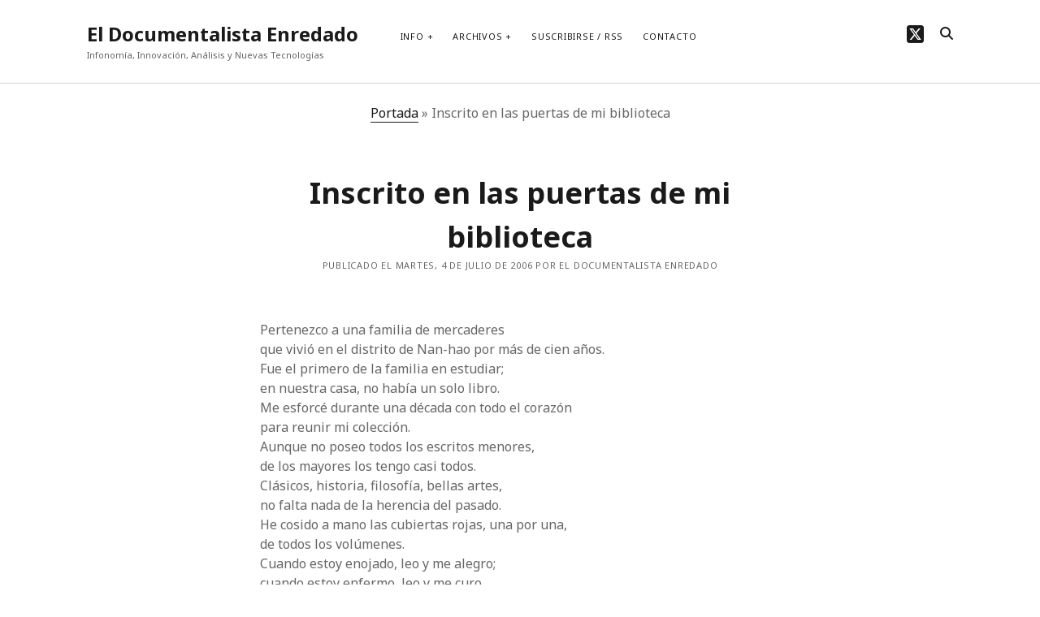

--- FILE ---
content_type: text/html; charset=UTF-8
request_url: https://www.documentalistaenredado.net/380/inscrito-en-las-puertas-de-mi-biblioteca/
body_size: 10587
content:
<!DOCTYPE html>

<html lang="es">

<head>
	<meta name='robots' content='index, follow, max-image-preview:large, max-snippet:-1, max-video-preview:-1' />
<meta charset="UTF-8" />
<meta name="viewport" content="width=device-width, initial-scale=1" />
<meta name="template" content="Founder 1.56" />

	<!-- This site is optimized with the Yoast SEO plugin v26.7 - https://yoast.com/wordpress/plugins/seo/ -->
	<title>Inscrito en las puertas de mi biblioteca - El Documentalista Enredado</title>
	<link rel="canonical" href="https://www.documentalistaenredado.net/380/inscrito-en-las-puertas-de-mi-biblioteca/" />
	<meta property="og:locale" content="es_ES" />
	<meta property="og:type" content="article" />
	<meta property="og:title" content="Inscrito en las puertas de mi biblioteca - El Documentalista Enredado" />
	<meta property="og:description" content="Pertenezco a una familia de mercaderesque vivi&oacute; en el distrito de Nan-hao por m&aacute;s de cien a&ntilde;os.Fue el primero de la familia en estudiar;en nuestra&#8230;" />
	<meta property="og:url" content="https://www.documentalistaenredado.net/380/inscrito-en-las-puertas-de-mi-biblioteca/" />
	<meta property="og:site_name" content="El Documentalista Enredado" />
	<meta property="article:published_time" content="2006-07-04T15:37:14+00:00" />
	<meta property="article:modified_time" content="2006-07-04T15:42:41+00:00" />
	<meta name="author" content="El Documentalista Enredado" />
	<meta name="twitter:card" content="summary_large_image" />
	<meta name="twitter:site" content="@marcos_ros" />
	<meta name="twitter:label1" content="Escrito por" />
	<meta name="twitter:data1" content="El Documentalista Enredado" />
	<meta name="twitter:label2" content="Tiempo de lectura" />
	<meta name="twitter:data2" content="1 minuto" />
	<script type="application/ld+json" class="yoast-schema-graph">{"@context":"https://schema.org","@graph":[{"@type":"Article","@id":"https://www.documentalistaenredado.net/380/inscrito-en-las-puertas-de-mi-biblioteca/#article","isPartOf":{"@id":"https://www.documentalistaenredado.net/380/inscrito-en-las-puertas-de-mi-biblioteca/"},"author":{"name":"El Documentalista Enredado","@id":"https://www.documentalistaenredado.net/#/schema/person/7e242e4b4c6ec4535724f7c5ab661af2"},"headline":"Inscrito en las puertas de mi biblioteca","datePublished":"2006-07-04T15:37:14+00:00","dateModified":"2006-07-04T15:42:41+00:00","mainEntityOfPage":{"@id":"https://www.documentalistaenredado.net/380/inscrito-en-las-puertas-de-mi-biblioteca/"},"wordCount":259,"publisher":{"@id":"https://www.documentalistaenredado.net/#/schema/person/7c31068a2bbe30301544270476a332ea"},"keywords":["Bibliófilos","Libros","Poesía"],"articleSection":["Visto/Leído"],"inLanguage":"es"},{"@type":"WebPage","@id":"https://www.documentalistaenredado.net/380/inscrito-en-las-puertas-de-mi-biblioteca/","url":"https://www.documentalistaenredado.net/380/inscrito-en-las-puertas-de-mi-biblioteca/","name":"Inscrito en las puertas de mi biblioteca - El Documentalista Enredado","isPartOf":{"@id":"https://www.documentalistaenredado.net/#website"},"datePublished":"2006-07-04T15:37:14+00:00","dateModified":"2006-07-04T15:42:41+00:00","breadcrumb":{"@id":"https://www.documentalistaenredado.net/380/inscrito-en-las-puertas-de-mi-biblioteca/#breadcrumb"},"inLanguage":"es","potentialAction":[{"@type":"ReadAction","target":["https://www.documentalistaenredado.net/380/inscrito-en-las-puertas-de-mi-biblioteca/"]}]},{"@type":"BreadcrumbList","@id":"https://www.documentalistaenredado.net/380/inscrito-en-las-puertas-de-mi-biblioteca/#breadcrumb","itemListElement":[{"@type":"ListItem","position":1,"name":"Portada","item":"https://www.documentalistaenredado.net/"},{"@type":"ListItem","position":2,"name":"Inscrito en las puertas de mi biblioteca"}]},{"@type":"WebSite","@id":"https://www.documentalistaenredado.net/#website","url":"https://www.documentalistaenredado.net/","name":"El Documentalista Enredado","description":"Infonomía, Innovación, Análisis y Nuevas Tecnologías","publisher":{"@id":"https://www.documentalistaenredado.net/#/schema/person/7c31068a2bbe30301544270476a332ea"},"potentialAction":[{"@type":"SearchAction","target":{"@type":"EntryPoint","urlTemplate":"https://www.documentalistaenredado.net/?s={search_term_string}"},"query-input":{"@type":"PropertyValueSpecification","valueRequired":true,"valueName":"search_term_string"}}],"inLanguage":"es"},{"@type":["Person","Organization"],"@id":"https://www.documentalistaenredado.net/#/schema/person/7c31068a2bbe30301544270476a332ea","name":"Marcos Ros","image":{"@type":"ImageObject","inLanguage":"es","@id":"https://www.documentalistaenredado.net/#/schema/person/image/","url":"https://www.documentalistaenredado.net/imagen//2023/07/la-foto.jpg","contentUrl":"https://www.documentalistaenredado.net/imagen//2023/07/la-foto.jpg","width":634,"height":696,"caption":"Marcos Ros"},"logo":{"@id":"https://www.documentalistaenredado.net/#/schema/person/image/"},"description":"Licenciado en Documentación, he trabajado como documentalista de prensa en Levante-EMV (Valencia), como técnico en Vigilancia Tecnológica en Aidico-Instituto Tecnológico de la Construcción (Valencia) y Analista de Inteligencia Competitiva en ACCIONA (Madrid). Actualmente, trabajo en el departamento de Innovación Abierta de ACCIONA Energía.","sameAs":["https://www.documentalistaenredado.net","https://x.com/marcos_ros"]},{"@type":"Person","@id":"https://www.documentalistaenredado.net/#/schema/person/7e242e4b4c6ec4535724f7c5ab661af2","name":"El Documentalista Enredado","image":{"@type":"ImageObject","inLanguage":"es","@id":"https://www.documentalistaenredado.net/#/schema/person/image/","url":"https://secure.gravatar.com/avatar/7c6f0d2d41c30b87c674786d28184b75f296fdbf19ceb42a2430c7933b5d636f?s=96&d=mm&r=g","contentUrl":"https://secure.gravatar.com/avatar/7c6f0d2d41c30b87c674786d28184b75f296fdbf19ceb42a2430c7933b5d636f?s=96&d=mm&r=g","caption":"El Documentalista Enredado"},"description":"Es un blog colaborativo nacido en mayo de 2004 que trata temáticas que abarcan la documentación, la gestión de la información y las nuevas tecnologías.","sameAs":["https://www.documentalistaenredado.net"]}]}</script>
	<!-- / Yoast SEO plugin. -->


<link rel='dns-prefetch' href='//secure.gravatar.com' />
<link rel='dns-prefetch' href='//www.googletagmanager.com' />
<link rel='dns-prefetch' href='//stats.wp.com' />
<link rel='dns-prefetch' href='//fonts.googleapis.com' />
<link rel='dns-prefetch' href='//v0.wordpress.com' />
<link rel='dns-prefetch' href='//jetpack.wordpress.com' />
<link rel='dns-prefetch' href='//s0.wp.com' />
<link rel='dns-prefetch' href='//public-api.wordpress.com' />
<link rel='dns-prefetch' href='//0.gravatar.com' />
<link rel='dns-prefetch' href='//1.gravatar.com' />
<link rel='dns-prefetch' href='//2.gravatar.com' />
<link rel='dns-prefetch' href='//widgets.wp.com' />
<link rel="alternate" type="application/rss+xml" title="El Documentalista Enredado &raquo; Feed" href="https://www.documentalistaenredado.net/feed/" />
<link rel="alternate" type="application/rss+xml" title="El Documentalista Enredado &raquo; Feed de los comentarios" href="https://www.documentalistaenredado.net/comments/feed/" />
<link rel="alternate" type="application/rss+xml" title="El Documentalista Enredado &raquo; Comentario Inscrito en las puertas de mi biblioteca del feed" href="https://www.documentalistaenredado.net/380/inscrito-en-las-puertas-de-mi-biblioteca/feed/" />
<link rel="alternate" title="oEmbed (JSON)" type="application/json+oembed" href="https://www.documentalistaenredado.net/wp-json/oembed/1.0/embed?url=https%3A%2F%2Fwww.documentalistaenredado.net%2F380%2Finscrito-en-las-puertas-de-mi-biblioteca%2F" />
<link rel="alternate" title="oEmbed (XML)" type="text/xml+oembed" href="https://www.documentalistaenredado.net/wp-json/oembed/1.0/embed?url=https%3A%2F%2Fwww.documentalistaenredado.net%2F380%2Finscrito-en-las-puertas-de-mi-biblioteca%2F&#038;format=xml" />
<style id='wp-img-auto-sizes-contain-inline-css' type='text/css'>
img:is([sizes=auto i],[sizes^="auto," i]){contain-intrinsic-size:3000px 1500px}
/*# sourceURL=wp-img-auto-sizes-contain-inline-css */
</style>
<link rel='stylesheet' id='jetpack_related-posts-css' href='https://www.documentalistaenredado.net/wp-content/plugins/jetpack/modules/related-posts/related-posts.css?ver=20240116' type='text/css' media='all' />
<style id='wp-emoji-styles-inline-css' type='text/css'>

	img.wp-smiley, img.emoji {
		display: inline !important;
		border: none !important;
		box-shadow: none !important;
		height: 1em !important;
		width: 1em !important;
		margin: 0 0.07em !important;
		vertical-align: -0.1em !important;
		background: none !important;
		padding: 0 !important;
	}
/*# sourceURL=wp-emoji-styles-inline-css */
</style>
<style id='wp-block-library-inline-css' type='text/css'>
:root{--wp-block-synced-color:#7a00df;--wp-block-synced-color--rgb:122,0,223;--wp-bound-block-color:var(--wp-block-synced-color);--wp-editor-canvas-background:#ddd;--wp-admin-theme-color:#007cba;--wp-admin-theme-color--rgb:0,124,186;--wp-admin-theme-color-darker-10:#006ba1;--wp-admin-theme-color-darker-10--rgb:0,107,160.5;--wp-admin-theme-color-darker-20:#005a87;--wp-admin-theme-color-darker-20--rgb:0,90,135;--wp-admin-border-width-focus:2px}@media (min-resolution:192dpi){:root{--wp-admin-border-width-focus:1.5px}}.wp-element-button{cursor:pointer}:root .has-very-light-gray-background-color{background-color:#eee}:root .has-very-dark-gray-background-color{background-color:#313131}:root .has-very-light-gray-color{color:#eee}:root .has-very-dark-gray-color{color:#313131}:root .has-vivid-green-cyan-to-vivid-cyan-blue-gradient-background{background:linear-gradient(135deg,#00d084,#0693e3)}:root .has-purple-crush-gradient-background{background:linear-gradient(135deg,#34e2e4,#4721fb 50%,#ab1dfe)}:root .has-hazy-dawn-gradient-background{background:linear-gradient(135deg,#faaca8,#dad0ec)}:root .has-subdued-olive-gradient-background{background:linear-gradient(135deg,#fafae1,#67a671)}:root .has-atomic-cream-gradient-background{background:linear-gradient(135deg,#fdd79a,#004a59)}:root .has-nightshade-gradient-background{background:linear-gradient(135deg,#330968,#31cdcf)}:root .has-midnight-gradient-background{background:linear-gradient(135deg,#020381,#2874fc)}:root{--wp--preset--font-size--normal:16px;--wp--preset--font-size--huge:42px}.has-regular-font-size{font-size:1em}.has-larger-font-size{font-size:2.625em}.has-normal-font-size{font-size:var(--wp--preset--font-size--normal)}.has-huge-font-size{font-size:var(--wp--preset--font-size--huge)}.has-text-align-center{text-align:center}.has-text-align-left{text-align:left}.has-text-align-right{text-align:right}.has-fit-text{white-space:nowrap!important}#end-resizable-editor-section{display:none}.aligncenter{clear:both}.items-justified-left{justify-content:flex-start}.items-justified-center{justify-content:center}.items-justified-right{justify-content:flex-end}.items-justified-space-between{justify-content:space-between}.screen-reader-text{border:0;clip-path:inset(50%);height:1px;margin:-1px;overflow:hidden;padding:0;position:absolute;width:1px;word-wrap:normal!important}.screen-reader-text:focus{background-color:#ddd;clip-path:none;color:#444;display:block;font-size:1em;height:auto;left:5px;line-height:normal;padding:15px 23px 14px;text-decoration:none;top:5px;width:auto;z-index:100000}html :where(.has-border-color){border-style:solid}html :where([style*=border-top-color]){border-top-style:solid}html :where([style*=border-right-color]){border-right-style:solid}html :where([style*=border-bottom-color]){border-bottom-style:solid}html :where([style*=border-left-color]){border-left-style:solid}html :where([style*=border-width]){border-style:solid}html :where([style*=border-top-width]){border-top-style:solid}html :where([style*=border-right-width]){border-right-style:solid}html :where([style*=border-bottom-width]){border-bottom-style:solid}html :where([style*=border-left-width]){border-left-style:solid}html :where(img[class*=wp-image-]){height:auto;max-width:100%}:where(figure){margin:0 0 1em}html :where(.is-position-sticky){--wp-admin--admin-bar--position-offset:var(--wp-admin--admin-bar--height,0px)}@media screen and (max-width:600px){html :where(.is-position-sticky){--wp-admin--admin-bar--position-offset:0px}}

/*# sourceURL=wp-block-library-inline-css */
</style><style id='global-styles-inline-css' type='text/css'>
:root{--wp--preset--aspect-ratio--square: 1;--wp--preset--aspect-ratio--4-3: 4/3;--wp--preset--aspect-ratio--3-4: 3/4;--wp--preset--aspect-ratio--3-2: 3/2;--wp--preset--aspect-ratio--2-3: 2/3;--wp--preset--aspect-ratio--16-9: 16/9;--wp--preset--aspect-ratio--9-16: 9/16;--wp--preset--color--black: #000000;--wp--preset--color--cyan-bluish-gray: #abb8c3;--wp--preset--color--white: #ffffff;--wp--preset--color--pale-pink: #f78da7;--wp--preset--color--vivid-red: #cf2e2e;--wp--preset--color--luminous-vivid-orange: #ff6900;--wp--preset--color--luminous-vivid-amber: #fcb900;--wp--preset--color--light-green-cyan: #7bdcb5;--wp--preset--color--vivid-green-cyan: #00d084;--wp--preset--color--pale-cyan-blue: #8ed1fc;--wp--preset--color--vivid-cyan-blue: #0693e3;--wp--preset--color--vivid-purple: #9b51e0;--wp--preset--gradient--vivid-cyan-blue-to-vivid-purple: linear-gradient(135deg,rgb(6,147,227) 0%,rgb(155,81,224) 100%);--wp--preset--gradient--light-green-cyan-to-vivid-green-cyan: linear-gradient(135deg,rgb(122,220,180) 0%,rgb(0,208,130) 100%);--wp--preset--gradient--luminous-vivid-amber-to-luminous-vivid-orange: linear-gradient(135deg,rgb(252,185,0) 0%,rgb(255,105,0) 100%);--wp--preset--gradient--luminous-vivid-orange-to-vivid-red: linear-gradient(135deg,rgb(255,105,0) 0%,rgb(207,46,46) 100%);--wp--preset--gradient--very-light-gray-to-cyan-bluish-gray: linear-gradient(135deg,rgb(238,238,238) 0%,rgb(169,184,195) 100%);--wp--preset--gradient--cool-to-warm-spectrum: linear-gradient(135deg,rgb(74,234,220) 0%,rgb(151,120,209) 20%,rgb(207,42,186) 40%,rgb(238,44,130) 60%,rgb(251,105,98) 80%,rgb(254,248,76) 100%);--wp--preset--gradient--blush-light-purple: linear-gradient(135deg,rgb(255,206,236) 0%,rgb(152,150,240) 100%);--wp--preset--gradient--blush-bordeaux: linear-gradient(135deg,rgb(254,205,165) 0%,rgb(254,45,45) 50%,rgb(107,0,62) 100%);--wp--preset--gradient--luminous-dusk: linear-gradient(135deg,rgb(255,203,112) 0%,rgb(199,81,192) 50%,rgb(65,88,208) 100%);--wp--preset--gradient--pale-ocean: linear-gradient(135deg,rgb(255,245,203) 0%,rgb(182,227,212) 50%,rgb(51,167,181) 100%);--wp--preset--gradient--electric-grass: linear-gradient(135deg,rgb(202,248,128) 0%,rgb(113,206,126) 100%);--wp--preset--gradient--midnight: linear-gradient(135deg,rgb(2,3,129) 0%,rgb(40,116,252) 100%);--wp--preset--font-size--small: 11px;--wp--preset--font-size--medium: 20px;--wp--preset--font-size--large: 24px;--wp--preset--font-size--x-large: 42px;--wp--preset--font-size--regular: 16px;--wp--preset--font-size--larger: 36px;--wp--preset--spacing--20: 0.44rem;--wp--preset--spacing--30: 0.67rem;--wp--preset--spacing--40: 1rem;--wp--preset--spacing--50: 1.5rem;--wp--preset--spacing--60: 2.25rem;--wp--preset--spacing--70: 3.38rem;--wp--preset--spacing--80: 5.06rem;--wp--preset--shadow--natural: 6px 6px 9px rgba(0, 0, 0, 0.2);--wp--preset--shadow--deep: 12px 12px 50px rgba(0, 0, 0, 0.4);--wp--preset--shadow--sharp: 6px 6px 0px rgba(0, 0, 0, 0.2);--wp--preset--shadow--outlined: 6px 6px 0px -3px rgb(255, 255, 255), 6px 6px rgb(0, 0, 0);--wp--preset--shadow--crisp: 6px 6px 0px rgb(0, 0, 0);}:where(.is-layout-flex){gap: 0.5em;}:where(.is-layout-grid){gap: 0.5em;}body .is-layout-flex{display: flex;}.is-layout-flex{flex-wrap: wrap;align-items: center;}.is-layout-flex > :is(*, div){margin: 0;}body .is-layout-grid{display: grid;}.is-layout-grid > :is(*, div){margin: 0;}:where(.wp-block-columns.is-layout-flex){gap: 2em;}:where(.wp-block-columns.is-layout-grid){gap: 2em;}:where(.wp-block-post-template.is-layout-flex){gap: 1.25em;}:where(.wp-block-post-template.is-layout-grid){gap: 1.25em;}.has-black-color{color: var(--wp--preset--color--black) !important;}.has-cyan-bluish-gray-color{color: var(--wp--preset--color--cyan-bluish-gray) !important;}.has-white-color{color: var(--wp--preset--color--white) !important;}.has-pale-pink-color{color: var(--wp--preset--color--pale-pink) !important;}.has-vivid-red-color{color: var(--wp--preset--color--vivid-red) !important;}.has-luminous-vivid-orange-color{color: var(--wp--preset--color--luminous-vivid-orange) !important;}.has-luminous-vivid-amber-color{color: var(--wp--preset--color--luminous-vivid-amber) !important;}.has-light-green-cyan-color{color: var(--wp--preset--color--light-green-cyan) !important;}.has-vivid-green-cyan-color{color: var(--wp--preset--color--vivid-green-cyan) !important;}.has-pale-cyan-blue-color{color: var(--wp--preset--color--pale-cyan-blue) !important;}.has-vivid-cyan-blue-color{color: var(--wp--preset--color--vivid-cyan-blue) !important;}.has-vivid-purple-color{color: var(--wp--preset--color--vivid-purple) !important;}.has-black-background-color{background-color: var(--wp--preset--color--black) !important;}.has-cyan-bluish-gray-background-color{background-color: var(--wp--preset--color--cyan-bluish-gray) !important;}.has-white-background-color{background-color: var(--wp--preset--color--white) !important;}.has-pale-pink-background-color{background-color: var(--wp--preset--color--pale-pink) !important;}.has-vivid-red-background-color{background-color: var(--wp--preset--color--vivid-red) !important;}.has-luminous-vivid-orange-background-color{background-color: var(--wp--preset--color--luminous-vivid-orange) !important;}.has-luminous-vivid-amber-background-color{background-color: var(--wp--preset--color--luminous-vivid-amber) !important;}.has-light-green-cyan-background-color{background-color: var(--wp--preset--color--light-green-cyan) !important;}.has-vivid-green-cyan-background-color{background-color: var(--wp--preset--color--vivid-green-cyan) !important;}.has-pale-cyan-blue-background-color{background-color: var(--wp--preset--color--pale-cyan-blue) !important;}.has-vivid-cyan-blue-background-color{background-color: var(--wp--preset--color--vivid-cyan-blue) !important;}.has-vivid-purple-background-color{background-color: var(--wp--preset--color--vivid-purple) !important;}.has-black-border-color{border-color: var(--wp--preset--color--black) !important;}.has-cyan-bluish-gray-border-color{border-color: var(--wp--preset--color--cyan-bluish-gray) !important;}.has-white-border-color{border-color: var(--wp--preset--color--white) !important;}.has-pale-pink-border-color{border-color: var(--wp--preset--color--pale-pink) !important;}.has-vivid-red-border-color{border-color: var(--wp--preset--color--vivid-red) !important;}.has-luminous-vivid-orange-border-color{border-color: var(--wp--preset--color--luminous-vivid-orange) !important;}.has-luminous-vivid-amber-border-color{border-color: var(--wp--preset--color--luminous-vivid-amber) !important;}.has-light-green-cyan-border-color{border-color: var(--wp--preset--color--light-green-cyan) !important;}.has-vivid-green-cyan-border-color{border-color: var(--wp--preset--color--vivid-green-cyan) !important;}.has-pale-cyan-blue-border-color{border-color: var(--wp--preset--color--pale-cyan-blue) !important;}.has-vivid-cyan-blue-border-color{border-color: var(--wp--preset--color--vivid-cyan-blue) !important;}.has-vivid-purple-border-color{border-color: var(--wp--preset--color--vivid-purple) !important;}.has-vivid-cyan-blue-to-vivid-purple-gradient-background{background: var(--wp--preset--gradient--vivid-cyan-blue-to-vivid-purple) !important;}.has-light-green-cyan-to-vivid-green-cyan-gradient-background{background: var(--wp--preset--gradient--light-green-cyan-to-vivid-green-cyan) !important;}.has-luminous-vivid-amber-to-luminous-vivid-orange-gradient-background{background: var(--wp--preset--gradient--luminous-vivid-amber-to-luminous-vivid-orange) !important;}.has-luminous-vivid-orange-to-vivid-red-gradient-background{background: var(--wp--preset--gradient--luminous-vivid-orange-to-vivid-red) !important;}.has-very-light-gray-to-cyan-bluish-gray-gradient-background{background: var(--wp--preset--gradient--very-light-gray-to-cyan-bluish-gray) !important;}.has-cool-to-warm-spectrum-gradient-background{background: var(--wp--preset--gradient--cool-to-warm-spectrum) !important;}.has-blush-light-purple-gradient-background{background: var(--wp--preset--gradient--blush-light-purple) !important;}.has-blush-bordeaux-gradient-background{background: var(--wp--preset--gradient--blush-bordeaux) !important;}.has-luminous-dusk-gradient-background{background: var(--wp--preset--gradient--luminous-dusk) !important;}.has-pale-ocean-gradient-background{background: var(--wp--preset--gradient--pale-ocean) !important;}.has-electric-grass-gradient-background{background: var(--wp--preset--gradient--electric-grass) !important;}.has-midnight-gradient-background{background: var(--wp--preset--gradient--midnight) !important;}.has-small-font-size{font-size: var(--wp--preset--font-size--small) !important;}.has-medium-font-size{font-size: var(--wp--preset--font-size--medium) !important;}.has-large-font-size{font-size: var(--wp--preset--font-size--large) !important;}.has-x-large-font-size{font-size: var(--wp--preset--font-size--x-large) !important;}
/*# sourceURL=global-styles-inline-css */
</style>

<style id='classic-theme-styles-inline-css' type='text/css'>
/*! This file is auto-generated */
.wp-block-button__link{color:#fff;background-color:#32373c;border-radius:9999px;box-shadow:none;text-decoration:none;padding:calc(.667em + 2px) calc(1.333em + 2px);font-size:1.125em}.wp-block-file__button{background:#32373c;color:#fff;text-decoration:none}
/*# sourceURL=/wp-includes/css/classic-themes.min.css */
</style>
<link rel='stylesheet' id='ct-founder-google-fonts-css' href='//fonts.googleapis.com/css?family=Noto+Sans%3A400%2C700%2C400i&#038;display=swap&#038;subset=latin%2Clatin-ext&#038;ver=6.9' type='text/css' media='all' />
<link rel='stylesheet' id='ct-founder-font-awesome-css' href='https://www.documentalistaenredado.net/wp-content/themes/founder/assets/font-awesome/css/all.min.css?ver=08800af2ef03187c44f09a4c51c0e650' type='text/css' media='all' />
<link rel='stylesheet' id='ct-founder-style-css' href='https://www.documentalistaenredado.net/wp-content/themes/founder/style.css?ver=08800af2ef03187c44f09a4c51c0e650' type='text/css' media='all' />
<script type="text/javascript" id="jetpack_related-posts-js-extra">
/* <![CDATA[ */
var related_posts_js_options = {"post_heading":"h4"};
//# sourceURL=jetpack_related-posts-js-extra
/* ]]> */
</script>
<script type="text/javascript" src="https://www.documentalistaenredado.net/wp-content/plugins/jetpack/_inc/build/related-posts/related-posts.min.js?ver=20240116" id="jetpack_related-posts-js"></script>
<script type="text/javascript" src="https://www.documentalistaenredado.net/wp-includes/js/jquery/jquery.min.js?ver=3.7.1" id="jquery-core-js"></script>
<script type="text/javascript" src="https://www.documentalistaenredado.net/wp-includes/js/jquery/jquery-migrate.min.js?ver=3.4.1" id="jquery-migrate-js"></script>

<!-- Fragmento de código de la etiqueta de Google (gtag.js) añadida por Site Kit -->
<!-- Fragmento de código de Google Analytics añadido por Site Kit -->
<script type="text/javascript" src="https://www.googletagmanager.com/gtag/js?id=GT-PL9TQKN" id="google_gtagjs-js" async></script>
<script type="text/javascript" id="google_gtagjs-js-after">
/* <![CDATA[ */
window.dataLayer = window.dataLayer || [];function gtag(){dataLayer.push(arguments);}
gtag("set","linker",{"domains":["www.documentalistaenredado.net"]});
gtag("js", new Date());
gtag("set", "developer_id.dZTNiMT", true);
gtag("config", "GT-PL9TQKN");
//# sourceURL=google_gtagjs-js-after
/* ]]> */
</script>
<link rel="https://api.w.org/" href="https://www.documentalistaenredado.net/wp-json/" /><link rel="alternate" title="JSON" type="application/json" href="https://www.documentalistaenredado.net/wp-json/wp/v2/posts/380" /><link rel="EditURI" type="application/rsd+xml" title="RSD" href="https://www.documentalistaenredado.net/xmlrpc.php?rsd" />
<meta name="generator" content="Site Kit by Google 1.170.0" />	<style>img#wpstats{display:none}</style>
		</head>

<body data-rsssl=1 id="founder" class="wp-singular post-template-default single single-post postid-380 single-format-standard wp-theme-founder full-post singular singular-post singular-post-380">
			<a class="skip-content" href="#main">Saltar al contenido &rarr;</a>
	<div id="overflow-container" class="overflow-container">
		<div id="max-width" class="max-width">
									<header class="site-header" id="site-header" role="banner">
				<div id="title-container" class="title-container">
					<div id='site-title' class='site-title'><a href='https://www.documentalistaenredado.net'>El Documentalista Enredado</a></div>					<p class="tagline">Infonomía, Innovación, Análisis y Nuevas Tecnologías</p>				</div>
				<button id="toggle-navigation" class="toggle-navigation" name="toggle-navigation" aria-expanded="false">
					<span class="screen-reader-text">abrir el menú</span>
					<i class="fas fa-bars" title="icono del menú principal" aria-hidden="true"></i>
				</button>
				<div id="menu-primary-container" class="menu-primary-container">
					<div id="menu-primary" class="menu-container menu-primary" role="navigation">
	<nav class="menu"><ul id="menu-primary-items" class="menu-primary-items"><li id="menu-item-949" class="menu-item menu-item-type-post_type menu-item-object-page menu-item-has-children menu-item-949"><a href="https://www.documentalistaenredado.net/que-son-los-documentalistas/">Info</a><button class="toggle-dropdown" aria-expanded="false" name="toggle-dropdown"><span class="screen-reader-text">abrir el menú</span><i class="fas fa-angle-down"></i></button>
<ul class="sub-menu">
	<li id="menu-item-1207" class="menu-item menu-item-type-post_type menu-item-object-page menu-item-1207"><a href="https://www.documentalistaenredado.net/que-son-los-documentalistas/marcos-ros-martin/">Marcos Ros-Martín</a></li>
	<li id="menu-item-948" class="menu-item menu-item-type-post_type menu-item-object-page menu-item-948"><a href="https://www.documentalistaenredado.net/que-son-los-documentalistas/maria-elena-mateo/">Maria Elena Mateo</a></li>
	<li id="menu-item-955" class="menu-item menu-item-type-post_type menu-item-object-page menu-item-955"><a href="https://www.documentalistaenredado.net/que-son-los-documentalistas/estadisticas/">Estadísticas</a></li>
</ul>
</li>
<li id="menu-item-951" class="menu-item menu-item-type-post_type menu-item-object-page menu-item-has-children menu-item-951"><a href="https://www.documentalistaenredado.net/archivos/">Archivos</a><button class="toggle-dropdown" aria-expanded="false" name="toggle-dropdown"><span class="screen-reader-text">abrir el menú</span><i class="fas fa-angle-down"></i></button>
<ul class="sub-menu">
	<li id="menu-item-3652" class="menu-item menu-item-type-post_type menu-item-object-page menu-item-3652"><a href="https://www.documentalistaenredado.net/temas/">Temas</a></li>
	<li id="menu-item-3603" class="menu-item menu-item-type-post_type menu-item-object-page menu-item-3603"><a href="https://www.documentalistaenredado.net/tagcloud/">Tag Cloud</a></li>
	<li id="menu-item-953" class="menu-item menu-item-type-post_type menu-item-object-page menu-item-953"><a href="https://www.documentalistaenredado.net/analisis/">Análisis</a></li>
</ul>
</li>
<li id="menu-item-1370" class="menu-item menu-item-type-post_type menu-item-object-page menu-item-1370"><a href="https://www.documentalistaenredado.net/suscribirse-rss/">Suscribirse / RSS</a></li>
<li id="menu-item-952" class="menu-item menu-item-type-post_type menu-item-object-page menu-item-952"><a href="https://www.documentalistaenredado.net/formulario-de-contacto/">Contacto</a></li>
</ul></nav></div>
					<ul class='social-media-icons'>                    <li>
                        <a class="twitter" target="_blank"
                            href="https://twitter.com/marcos_ros/" aria-label="twitter"
                            >
                            <i class="fab fa-square-x-twitter" title="twitter"></i>
                            <span class="screen-reader-text">twitter</span>
                        </a>
                    </li>
                    </ul>					
<div class='search-form-container'>
	<button id="search-icon" class="search-icon" aria-label="search" aria-pressed="false">
		<i class="fas fa-search"></i>
	</button>
	<form role="search" method="get" class="search-form" action="https://www.documentalistaenredado.net/">
		<label class="screen-reader-text">Buscar</label>
		<input type="search" class="search-field" placeholder="Buscar..." value="" name="s"
		       title="Buscar:" tabindex="-1"/>
	</form>
</div>				</div>
			</header>
															<section id="main" class="main" role="main">
				<p id="breadcrumbs"><span><span><a href="https://www.documentalistaenredado.net/">Portada</a></span> » <span class="breadcrumb_last" aria-current="page">Inscrito en las puertas de mi biblioteca</span></span></p>
<div id="loop-container" class="loop-container">
	<div class="post-380 post type-post status-publish format-standard hentry category-vistoleido tag-bibliofilos tag-libros tag-poesia entry">
		<article>
		<div class='post-header'>
			<h1 class='post-title'>Inscrito en las puertas de mi biblioteca</h1>
			
<div class="post-meta">
	<p>
		Publicado el martes, 4 de julio de 2006 por El Documentalista Enredado	</p>
</div>		</div>
				<div class="post-content">
						<p>Pertenezco a una familia de mercaderes<br />que vivi&oacute; en el distrito de Nan-hao por m&aacute;s de cien a&ntilde;os.<br />Fue el primero de la familia en estudiar;<br />en nuestra casa, no hab&iacute;a un solo libro.<br />Me esforc&eacute; durante una d&eacute;cada con todo el coraz&oacute;n<br />para reunir mi colecci&oacute;n.<br />Aunque no poseo todos los escritos menores,<br />de los mayores los tengo casi todos.<br />Cl&aacute;sicos, historia, filosof&iacute;a, bellas artes,<br />no falta nada de la herencia del pasado.<br />He cosido a mano las cubiertas rojas, una por una,<br />de todos los vol&uacute;menes.<br />Cuando estoy enojado, leo y me alegro;<br />cuando estoy enfermo, leo y me curo.<br />Apilados frente a m&iacute;,<br />los libros son mi vida.<br />Los antepasados que escribieron estos libros,<br />si no eran sabios, eran por cierto hombres de gran sabidur&iacute;a.<br />Aun sin abrir sus p&aacute;ginas,<br />me alegro de s&oacute;lo tocarlos.<br />En cuanto a mi familia, no tiene remedio;<br />sus corazones est&aacute;n depositados en el dinero.<br />Si un libro sea cae al suelo, no lo levantan;<br />&iquest;qu&eacute; les importa si se ensucia o da&ntilde;a?<br />Estos libros me acompa&ntilde;an todos los d&iacute;as de mi vida,<br />y morir&eacute; sin abandonarlos.<br />Entre mis amigos hay algunos lectores,<br />a ellos se los dejar&eacute;.<br />Ser&aacute; mejor que permitir que mis inmerecidos hijos<br />los cambien por unos pesos.</p>
<p><strong>Yang Hsun-chi, bibli&oacute;filo chino</strong></p>

<div id='jp-relatedposts' class='jp-relatedposts' >
	<h3 class="jp-relatedposts-headline"><em>También te puede interesar...</em></h3>
</div>					</div>
		<div class="post-after">
						<p class="post-categories"><span>Publicado en </span><a href="https://www.documentalistaenredado.net/category/vistoleido/" title="Ver todas las entradas en Visto/Leído">Visto/Leído</a></p>			<div class="post-tags"><span>Etiquetado en</span><ul><li><a href="https://www.documentalistaenredado.net/tag/bibliofilos/" title="Ver todas las entradas etiquetadas como Bibliófilos">Bibliófilos</a></li><li><a href="https://www.documentalistaenredado.net/tag/libros/" title="Ver todas las entradas etiquetadas como Libros">Libros</a></li><li><a href="https://www.documentalistaenredado.net/tag/poesia/" title="Ver todas las entradas etiquetadas como Poesía">Poesía</a></li></ul></div>			<nav class="further-reading">
	<div class="previous">
		<span>Entrada anterior</span>
		<a href="https://www.documentalistaenredado.net/401/recuperar-la-biblioteca-del-desastre/">Recuperar la biblioteca del desastre</a>
	</div>
	<div class="next">
		<span>Entrada siguiente</span>
		<a href="https://www.documentalistaenredado.net/403/el-dia-de-manana-buscadme-en-una-biblioteca/">El día de mañana buscadme en una biblioteca</a>
	</div>
</nav>		</div>
	</article>
		<section id="comments" class="comments">
		<div class="comments-number">
			<h2>
				Un comentario			</h2>
		</div>
		<ol class="comment-list">
					<li class="comment even thread-even depth-1" id="li-comment-3974">
		<article id="comment-3974" class="comment">
			<div class="comment-author">
				<img alt='Ferna' src='https://secure.gravatar.com/avatar/cc3711baaf1641d73f4125f6d37b8bdf483006c21c0428e7914ddcb1e6813af7?s=36&#038;d=mm&#038;r=g' srcset='https://secure.gravatar.com/avatar/cc3711baaf1641d73f4125f6d37b8bdf483006c21c0428e7914ddcb1e6813af7?s=72&#038;d=mm&#038;r=g 2x' class='avatar avatar-36 photo' height='36' width='36' decoding='async'/>				<span class="author-name">Ferna</span>
			</div>
			<div class="comment-content">
								<p>2019 Nadie lee libros.Nadie comercia con libros.Ahora estos están en Internet.Y se te queman los ojos pero lees mas que antes.Desde la explosion nuclear en Turkia de 2011 que afectó a toda Europa,la mayoría de los supervivientes hemos mutado y tenemos dos cerebros y 3 ojos.yo leo 24 horas al día con el que siempre se queda abierto.Lo malo es el deterioro mental ese de que tengo que leerlo todo,hasta las guias telefónicas.<br />
Solo quedan libros en los anticuarios,galerias de arte prefut</p>
			</div>
			<div class="comment-footer">
				<span class="comment-date">miércoles, 12 de julio de 2006</span>
											</div>
		</article>
		</li><!-- #comment-## -->
		</ol>
				<p class="comments-closed">
			Los comentarios están cerrados.		</p>
	</section>
	</div></div>

</section><!-- .main -->

<footer id="site-footer" class="site-footer" role="contentinfo">
		<span>
        <a href="https://www.competethemes.com/founder/" rel="nofollow">Tema Founder para WordPress</a> de Compete Themes.    </span>
</footer>

</div>
</div><!-- .overflow-container -->

<button id="scroll-to-top" class="scroll-to-top" aria-label="Volver arriba"><span class="screen-reader-text">Volver arriba</span><i class="fas fa-arrow-up"></i></button>
<script type="speculationrules">
{"prefetch":[{"source":"document","where":{"and":[{"href_matches":"/*"},{"not":{"href_matches":["/wp-*.php","/wp-admin/*","/imagen/*","/wp-content/*","/wp-content/plugins/*","/wp-content/themes/founder/*","/*\\?(.+)"]}},{"not":{"selector_matches":"a[rel~=\"nofollow\"]"}},{"not":{"selector_matches":".no-prefetch, .no-prefetch a"}}]},"eagerness":"conservative"}]}
</script>
	<div style="display:none">
			<div class="grofile-hash-map-1c0db9f5ec279c40f96c441caa04a30e">
		</div>
		</div>
		<script type="text/javascript" id="ct-founder-js-js-extra">
/* <![CDATA[ */
var ct_founder_objectL10n = {"openMenu":"abrir el men\u00fa","closeMenu":"cerrar el men\u00fa","openSidebar":"abrir la barra lateral","closeSidebar":"cerrar la barra lateral"};
//# sourceURL=ct-founder-js-js-extra
/* ]]> */
</script>
<script type="text/javascript" src="https://www.documentalistaenredado.net/wp-content/themes/founder/js/build/production.min.js?ver=08800af2ef03187c44f09a4c51c0e650" id="ct-founder-js-js"></script>
<script type="text/javascript" src="https://secure.gravatar.com/js/gprofiles.js?ver=202603" id="grofiles-cards-js"></script>
<script type="text/javascript" id="wpgroho-js-extra">
/* <![CDATA[ */
var WPGroHo = {"my_hash":""};
//# sourceURL=wpgroho-js-extra
/* ]]> */
</script>
<script type="text/javascript" src="https://www.documentalistaenredado.net/wp-content/plugins/jetpack/modules/wpgroho.js?ver=15.4" id="wpgroho-js"></script>
<script type="text/javascript" id="jetpack-stats-js-before">
/* <![CDATA[ */
_stq = window._stq || [];
_stq.push([ "view", {"v":"ext","blog":"1077856","post":"380","tz":"1","srv":"www.documentalistaenredado.net","j":"1:15.4"} ]);
_stq.push([ "clickTrackerInit", "1077856", "380" ]);
//# sourceURL=jetpack-stats-js-before
/* ]]> */
</script>
<script type="text/javascript" src="https://stats.wp.com/e-202603.js" id="jetpack-stats-js" defer="defer" data-wp-strategy="defer"></script>
<script id="wp-emoji-settings" type="application/json">
{"baseUrl":"https://s.w.org/images/core/emoji/17.0.2/72x72/","ext":".png","svgUrl":"https://s.w.org/images/core/emoji/17.0.2/svg/","svgExt":".svg","source":{"concatemoji":"https://www.documentalistaenredado.net/wp-includes/js/wp-emoji-release.min.js?ver=08800af2ef03187c44f09a4c51c0e650"}}
</script>
<script type="module">
/* <![CDATA[ */
/*! This file is auto-generated */
const a=JSON.parse(document.getElementById("wp-emoji-settings").textContent),o=(window._wpemojiSettings=a,"wpEmojiSettingsSupports"),s=["flag","emoji"];function i(e){try{var t={supportTests:e,timestamp:(new Date).valueOf()};sessionStorage.setItem(o,JSON.stringify(t))}catch(e){}}function c(e,t,n){e.clearRect(0,0,e.canvas.width,e.canvas.height),e.fillText(t,0,0);t=new Uint32Array(e.getImageData(0,0,e.canvas.width,e.canvas.height).data);e.clearRect(0,0,e.canvas.width,e.canvas.height),e.fillText(n,0,0);const a=new Uint32Array(e.getImageData(0,0,e.canvas.width,e.canvas.height).data);return t.every((e,t)=>e===a[t])}function p(e,t){e.clearRect(0,0,e.canvas.width,e.canvas.height),e.fillText(t,0,0);var n=e.getImageData(16,16,1,1);for(let e=0;e<n.data.length;e++)if(0!==n.data[e])return!1;return!0}function u(e,t,n,a){switch(t){case"flag":return n(e,"\ud83c\udff3\ufe0f\u200d\u26a7\ufe0f","\ud83c\udff3\ufe0f\u200b\u26a7\ufe0f")?!1:!n(e,"\ud83c\udde8\ud83c\uddf6","\ud83c\udde8\u200b\ud83c\uddf6")&&!n(e,"\ud83c\udff4\udb40\udc67\udb40\udc62\udb40\udc65\udb40\udc6e\udb40\udc67\udb40\udc7f","\ud83c\udff4\u200b\udb40\udc67\u200b\udb40\udc62\u200b\udb40\udc65\u200b\udb40\udc6e\u200b\udb40\udc67\u200b\udb40\udc7f");case"emoji":return!a(e,"\ud83e\u1fac8")}return!1}function f(e,t,n,a){let r;const o=(r="undefined"!=typeof WorkerGlobalScope&&self instanceof WorkerGlobalScope?new OffscreenCanvas(300,150):document.createElement("canvas")).getContext("2d",{willReadFrequently:!0}),s=(o.textBaseline="top",o.font="600 32px Arial",{});return e.forEach(e=>{s[e]=t(o,e,n,a)}),s}function r(e){var t=document.createElement("script");t.src=e,t.defer=!0,document.head.appendChild(t)}a.supports={everything:!0,everythingExceptFlag:!0},new Promise(t=>{let n=function(){try{var e=JSON.parse(sessionStorage.getItem(o));if("object"==typeof e&&"number"==typeof e.timestamp&&(new Date).valueOf()<e.timestamp+604800&&"object"==typeof e.supportTests)return e.supportTests}catch(e){}return null}();if(!n){if("undefined"!=typeof Worker&&"undefined"!=typeof OffscreenCanvas&&"undefined"!=typeof URL&&URL.createObjectURL&&"undefined"!=typeof Blob)try{var e="postMessage("+f.toString()+"("+[JSON.stringify(s),u.toString(),c.toString(),p.toString()].join(",")+"));",a=new Blob([e],{type:"text/javascript"});const r=new Worker(URL.createObjectURL(a),{name:"wpTestEmojiSupports"});return void(r.onmessage=e=>{i(n=e.data),r.terminate(),t(n)})}catch(e){}i(n=f(s,u,c,p))}t(n)}).then(e=>{for(const n in e)a.supports[n]=e[n],a.supports.everything=a.supports.everything&&a.supports[n],"flag"!==n&&(a.supports.everythingExceptFlag=a.supports.everythingExceptFlag&&a.supports[n]);var t;a.supports.everythingExceptFlag=a.supports.everythingExceptFlag&&!a.supports.flag,a.supports.everything||((t=a.source||{}).concatemoji?r(t.concatemoji):t.wpemoji&&t.twemoji&&(r(t.twemoji),r(t.wpemoji)))});
//# sourceURL=https://www.documentalistaenredado.net/wp-includes/js/wp-emoji-loader.min.js
/* ]]> */
</script>

</body>
</html>